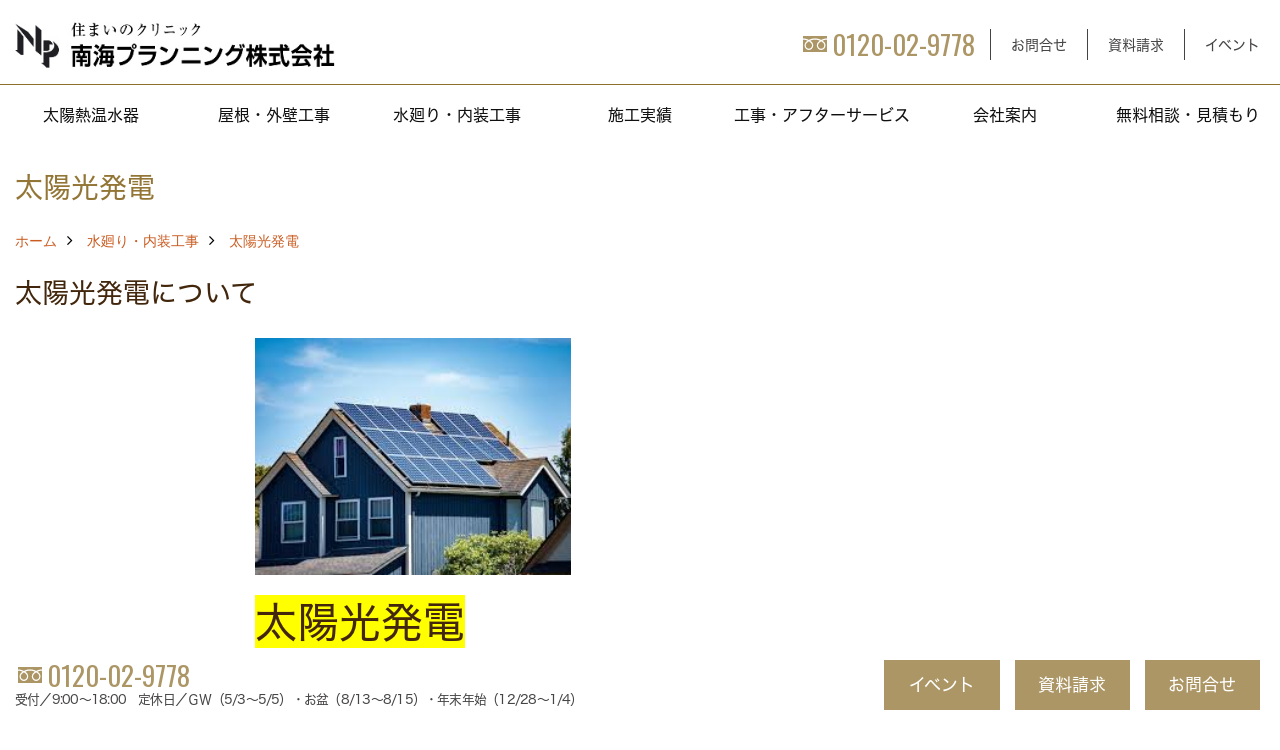

--- FILE ---
content_type: text/html; charset=UTF-8
request_url: https://www.nankai-plan.co.jp/co_navi/fbc3fc552f3d1f6a55d98c8d40572667-166.html
body_size: 9183
content:
<!DOCTYPE html>
<html lang="ja">
<head prefix="og: http://ogp.me/ns# fb: http://ogp.me/ns/fb# article: http://ogp.me/ns/article#">
<meta http-equiv="Content-Type" content="text/html; charset=utf-8">
<base href="https://www.nankai-plan.co.jp/">
<title>太陽光発電について 太陽光発電 近畿・四国・広島・岡山で太陽熱温水器・太陽光発電・イオニアミストPRO・住宅リフォームを行う工務店 南海プランニング公式HP</title>

<meta name="viewport" content="width=device-width,initial-scale=1">
<meta http-equiv="X-UA-Compatible" content="IE=edge">
<meta http-equiv="Expires" content="14400">
<meta name="format-detection" content="telephone=no">
<meta name="keywords" content="太陽光発電について,太陽光発電,堺,太陽熱温水器,太陽光発電,リフォーム,屋根工事,イオニアミストPRO,工務店,南海プランニング">
<meta name="description" content="太陽光発電について 太陽光発電 堺・神戸・高松・松山・広島で太陽熱温水器(ソーラー)・太陽光発電・屋根工事・塗装工事・防水工事・イオニアミストPRO・住宅リフォームを行うなら南海プランニングにおまかせください。屋根工事は屋根葺き替え・屋根塗装工事、外壁は外壁塗装工事を中心にご提案させていただいております。">
<meta name="SKYPE_TOOLBAR" content="SKYPE_TOOLBAR_PARSER_COMPATIBLE">
<meta name="apple-mobile-web-app-title" content="南海プランニング株式会社">
<meta property="og:type" content="article" />
<meta property="og:url" content="https://www.nankai-plan.co.jp/co_navi/fbc3fc552f3d1f6a55d98c8d40572667-166.html" />
<meta property="og:title" content="太陽光発電について 太陽光発電 近畿・四国・広島・岡山で太陽熱温水器・太陽光発電・イオニアミストPRO・住宅リフォームを行う工務店 南海プランニング公式HP" />
<meta property="og:description" content="太陽光発電について 太陽光発電 堺・神戸・高松・松山・広島で太陽熱温水器(ソーラー)・太陽光発電・屋根工事・塗装工事・防水工事・イオニアミストPRO・住宅リフォームを行うなら南海プランニングにおまかせください。屋根工事は屋根葺き替え・屋根塗装工事、外壁は外壁塗装工事を中心にご提案させていただいております。" />
<meta property="og:image" content="https://www.nankai-plan.co.jp/assets/img/amp-default.png" />
<meta property="og:site_name" content="近畿・四国・広島・岡山で太陽熱温水器・住宅リフォームを行う工務店  南海プランニング公式HP" />
<meta property="og:locale" content="ja_JP" />
<meta name="twitter:card" content="summary" />

<link rel="canonical" href="https://www.nankai-plan.co.jp/co_navi/fbc3fc552f3d1f6a55d98c8d40572667-166.html">


<link rel="amphtml" href="https://www.nankai-plan.co.jp/amp/co_navi/fbc3fc552f3d1f6a55d98c8d40572667-166.html">

<link rel="stylesheet" href="assets/css/base.css?v=420200310">
<link rel="stylesheet" href="assets/css/as_co.css?v=420200310">
<link rel="icon" href="https://www.nankai-plan.co.jp/favicon.ico">
<link rel="apple-touch-icon" href="https://www.nankai-plan.co.jp/assets/img/apple-touch-icon.png">
<link rel="manifest" href="assets/firebase/manifest.json">
<link href="//maxcdn.bootstrapcdn.com/font-awesome/4.7.0/css/font-awesome.min.css" rel="stylesheet">
<link href="https://fonts.googleapis.com/css2?family=Oswald&display=swap" rel="stylesheet">

<script src="https://ajax.googleapis.com/ajax/libs/jquery/2.2.4/jquery.min.js"></script>

<script>(function(w,d,s,l,i){w[l]=w[l]||[];w[l].push({'gtm.start':
new Date().getTime(),event:'gtm.js'});var f=d.getElementsByTagName(s)[0],
j=d.createElement(s),dl=l!='dataLayer'?'&l='+l:'';j.async=true;j.src=
'https://www.googletagmanager.com/gtm.js?id='+i+dl;f.parentNode.insertBefore(j,f);
})(window,document,'script','dataLayer','GTM-KK5JXQ3');</script>

</head>

<body id="page83" class="wide">

<noscript><iframe src="https://www.googletagmanager.com/ns.html?id=GTM-KK5JXQ3"
height="0" width="0" style="display:none;visibility:hidden"></iframe></noscript>

<a id="top" name="top"></a>
<header>
<section id="header" class="clearfix">
<h1>太陽光発電について 太陽光発電 近畿・四国・広島・岡山で太陽熱温水器・太陽光発電・イオニアミストPRO・住宅リフォームを行う工務店 南海プランニング公式HP</h1>
<a href="https://www.nankai-plan.co.jp/" id="logo"><img src="./assets/article_image_save/Ley20200528133134.jpg" alt="南海プランニング株式会社"></a>
<div id="headBtns" class="clearfix">
<div class="telInfo">

<div class="fd01 fd bc2 wf3"><span class="tlb">0120-02-9778</span></div>

</div>
<ul class="clearfix">
<li class="btn01"><a class="wf1 bc2" href="toiawase/index.html" id="header_toiawase">お問合せ</a></li>
<li class="btn02"><a class="wf1 bc2" href="siryo/index.html" id="header_siryo">資料請求</a></li>
<li class="btn03"><a class="wf1 bc2" href="co_event.html" id="header_event">イベント</a></li>

</ul>
</div>
<div class="spbtn"><div class="menu-button"><span class="tbn lbg"></span><span class="mbn lbg"></span><span class="bbn lbg"></span></div></div>
</section>
<nav id="navi" class="wbg">
<ul data-breakpoint="1000" class="navi_p bg3">
<li class="sp csb"><a class="wf1 bc wbg solid bda bl" href="toiawase/index.html" id="menu_toiawase">お問合せ</a></li>
<li class="sp csb"><a class="wf1 bc wbg solid bda bl" href="siryo/index.html" id="menu_siryo">資料請求</a></li>
<li class="sp"><div class="snsBox">
<a href="https://www.instagram.com/nankaiplan8787/" target="_blank"><img src="./assets/article_image_save/qCW20200529141043r.jpg" alt="Instagram"></a><a href="https://www.pinterest.jp/muta0085/_created/" target="_blank"><img src="./assets/article_image_save/nLu20190711113649r.png" alt="Pinterest"></a></div>
</li>
<li id="gn1"><a class="wf1 bc" id="menu太陽熱温水器" href="co_navi/11aeb99b44d3b8ef7293b3e78cf597be-108.html">太陽熱温水器</a><ul class="solid bda lbl wbg"><li class="bl"><a class="wf1 bc2 bg2" id="menu太陽熱温水器（ソーラー）のメンテナンス・修理について" href="co_navi/11aeb99b44d3b8ef7293b3e78cf597be-108.html">太陽熱温水器（ソーラー）のメンテナンス・修理について</a></li><li class="bl"><a class="wf1 bc2 bg2" id="menu取り外し・撤去・新規取り付け" href="co_navi/c536c4234e53e8e3c81d7d6ea9703725-109.html">取り外し・撤去・新規取り付け</a></li><li class="bl"><a class="wf1 bc2 bg2" id="menu太陽熱温水器（ソーラー）について" href="co_navi/1e64cca6ee9ac671eefa7b73a0db0dfd-16.html">太陽熱温水器（ソーラー）について</a></li><li class="bl"><span class="touch-button sbg wbc">閉じる</span></li></ul></li><li id="gn2"><a class="wf1 bc" id="menu屋根・外壁工事" href="co_navi/6e833dba54a9cb871b23e4bcb5f1d73c-180.html">屋根・外壁工事</a><ul class="solid bda lbl wbg"><li class="bl"><a class="wf1 bc2 bg2" id="menu屋根リフォーム工事" href="co_navi/6e833dba54a9cb871b23e4bcb5f1d73c-180.html">屋根リフォーム工事</a></li><li class="bl"><a class="wf1 bc2 bg2" id="menu塗装リフォーム工事" href="co_navi/f0775802d2390fd72b5ef40950ea4cec-176.html">塗装リフォーム工事</a></li><li class="bl"><span class="touch-button sbg wbc">閉じる</span></li></ul></li><li id="gn3"><a class="wf1 bc" id="menu水廻り・内装工事" href="co_navi/35607ba360883be2f204f4dafb379cf9-95.html">水廻り・内装工事</a><ul class="solid bda lbl wbg"><li class="bl"><a class="wf1 bc2 bg2" id="menu浴室リフォーム" href="co_navi/35607ba360883be2f204f4dafb379cf9-95.html">浴室リフォーム</a></li><li class="bl"><a class="wf1 bc2 bg2" id="menu内装リフォーム" href="co_navi/57281879203fe115fb676bb93c9028d0-94.html">内装リフォーム</a></li><li class="bl"><a class="wf1 bc2 bg2" id="menuオール電化リフォーム" href="co_navi/741f42d1d9dc6855aaf7253775274c51-98.html">オール電化リフォーム</a></li><li class="bl"><a class="wf1 bc2 bg2" id="menuガス給湯器" href="co_navi/db78a661aa4aa47da78835ef3e0efec6-178.html">ガス給湯器</a></li><li class="bl"><a class="wf1 bc2 bg2" id="menu石油給湯器（ボイラー）" href="co_navi/52fd0d52bc274c091c893e0640bb7792-179.html">石油給湯器（ボイラー）</a></li><li class="bl"><a class="wf1 bc2 bg2" id="menu太陽光発電" href="co_navi/fbc3fc552f3d1f6a55d98c8d40572667-166.html">太陽光発電</a></li><li class="bl"><a class="wf1 bc2 bg2" id="menu太陽光発電点検" href="co_navi/15911251645fad6edec4cfb602bcacd0-168.html">太陽光発電点検</a></li><li class="bl"><a class="wf1 bc2 bg2" id="menuイオニアミストPRO" href="co_navi/a4d39aa1147035b3ad5b1fa9fcce50a8-167.html">イオニアミストPRO</a></li><li class="bl"><a class="wf1 bc2 bg2" id="menuイオニアミストPROのよくあるご質問" href="co_navi/457f80e224a811bf713348aca98001d1-169.html">イオニアミストPROのよくあるご質問</a></li><li class="bl"><span class="touch-button sbg wbc">閉じる</span></li></ul></li><li id="gn4"><a class="wf1 bc" id="menu施工実績" href="co_photo.html">施工実績</a><ul class="solid bda lbl wbg"><li class="bl"><a class="wf1 bc2 bg2" id="menuフォトギャラリー" href="co_photo.html">フォトギャラリー</a></li><li class="bl"><a class="wf1 bc2 bg2" id="menu現場レポート" href="co_seko_voice.html">現場レポート</a></li><li class="bl"><a class="wf1 bc2 bg2" id="menu完工事例" href="https://www.nankai-plan.co.jp/co_kanko_voice.html" target="_blank">完工事例</a></li><li class="bl"><span class="touch-button sbg wbc">閉じる</span></li></ul></li><li id="gn5"><a class="wf1 bc" id="menu工事・アフターサービス" href="co_navi/a987b4b468ce792df1aa5584176573c3-173.html">工事・アフターサービス</a><ul class="solid bda lbl wbg"><li class="bl"><a class="wf1 bc2 bg2" id="menu工事の流れ" href="co_navi/a987b4b468ce792df1aa5584176573c3-173.html">工事の流れ</a></li><li class="bl"><a class="wf1 bc2 bg2" id="menuアフターサービス" href="co_navi/17ca217dae584deb8829118e780d6574-175.html">アフターサービス</a></li><li class="bl"><a class="wf1 bc2 bg2" id="menu対応エリア" href="co_navi/48ca84c406674e0a17106ca55fce0d48-177.html">対応エリア</a></li><li class="bl"><span class="touch-button sbg wbc">閉じる</span></li></ul></li><li id="gn6"><a class="wf1 bc" id="menu会社案内" href="co_navi/0c59f1ec251166c4ebf2247b556f2723-18.html">会社案内</a><ul class="solid bda lbl wbg"><li class="bl"><a class="wf1 bc2 bg2" id="menu会社概要" href="co_navi/0c59f1ec251166c4ebf2247b556f2723-18.html">会社概要</a></li><li class="bl"><a class="wf1 bc2 bg2" id="menuアクセス" href="co_navi/4b45f732f9260715046d8eb0e977f10a-22.html">アクセス</a></li><li class="bl"><a class="wf1 bc2 bg2" id="menu求人情報" href="co_navi/4b0dfd071e13ec66566c6ba5193eb262-113.html">求人情報</a></li><li class="bl"><a class="wf1 bc2 bg2" id="menu協力会社募集" href="co_navi/67ed08b816fa99118f4a3e52417f5fb0-116.html">協力会社募集</a></li><li class="bl"><a class="wf1 bc2 bg2" id="menu社会活動" href="co_navi/196ea370d43f6fe13e44e2e24b691fd4-134.html">社会活動</a></li><li class="bl"><a class="wf1 bc2 bg2" id="menuプライバシーポリシー" href="co_navi/a1d5a3a4b4dc3a8660e92c07165928c3-106.html">プライバシーポリシー</a></li><li class="bl"><span class="touch-button sbg wbc">閉じる</span></li></ul></li><li id="gn7"><a class="wf1 bc" id="menu無料相談・見積もり" href="https://www.nankai-plan.co.jp/toiawase/index.html" target="_blank">無料相談・見積もり</a></li>

<li class="sp"><a class="wf1 bc wbg" href="sitemap.html" id="menu_sitemap">サイトマップ</a></li>
<li class="sp"><div class="menu-button sbg wbc">メニューを閉じる</div></li>
</ul>
</nav>
</header>
<main id="wrapper">
<article>

<section id="contents" class="clf">
<h2 id="naviTitle" class="wf4 cbc">太陽光発電</h2>

<div id="breadCrumbs" class="clearfix">
<ul>
<li><a href="index.html">ホーム</a></li>
<li><a href="co_navi/35607ba360883be2f204f4dafb379cf9-95.html">水廻り・内装工事</a></li>
<li><a href="co_navi/fbc3fc552f3d1f6a55d98c8d40572667-166.html">太陽光発電</a></li></ul>
</div>

<div id="articleTitle"><h3 class="wf1 tbc">太陽光発電について</h3></div><div class="rte_area ws1">
<p><img class="rg_i Q4LuWd" src="https://encrypted-tbn0.gstatic.com/images?q=tbn:ANd9GcTw0pMIPEplzDa4kj6zRWH4yqr3SpZUCMc3Mg&amp;usqp=CAU" alt="東京都、住宅用太陽光発電設備の設置義務化へ。太陽光の導入を加速！｜SOLAR JOURNAL" width="316" height="237" data-ils="4" /></p>
<h2><span style="background-color: #ffff00; font-size: 140%;">太陽光発電</span></h2>
<p><span style="color: #000000;">太陽の光で電気をつくる「太陽光発電システム」。地球環境保護にも一役買っていることは言うまでもありません。こちらでは、太陽光発電の基本的な仕組みや、既に導入されているお客様の声を通じて、特徴やメリットをご紹介いたします。ご家庭に欠かせないクリーンエネルギーを生む太陽光発電の魅力をぜひ、ご理解ください。</span></p>
<h3><span style="color: #ff6600;">太陽光発電について</span></h3>
<p>&nbsp;</p>
<table class="column col2" border="0" width="100%" cellspacing="0" cellpadding="0">
<tbody>
<tr>
<td class="pd20" style="width: 73.2439%;">
<p><span style="color: #000000;">太陽光発電システムは、太陽の光を受ける太陽電池モジュールが発電した直流電力を、家庭内で使用できる交流電源へと変換し、利用するシステム。発電した電力は家庭内の熱源として使用し、余った電力は電力会社に売ることができるため、発電した電気を無駄なく活用できる合理的なシステムといえます。</span></p>
</td>
<td class="pd20" style="width: 24.7561%;">
<p><img src="assets/images/00free/solar_01.jpg" width="186" height="140" /></p>
</td>
</tr>
</tbody>
</table>
<p><span style="color: #000000;">また、太陽光発電の導入については費用の一部を国の補助金制度でまかなうことができます。ただし一定基準を満たした場合のみ適用されますので、詳細は当社まで<span style="color: #000000;"><span style="color: #3366ff;">お問い合わせ<span style="color: #000000;">ください。</span></span></span></span></p>
<p><span style="color: #ff6600; font-size: 140%; background-color: #ffff00;">太陽光発電システムを設置したお客様の声</span></p>
<p><span style="color: #000000;">こちらでは、当社でこれまでに太陽光発電システムの設置を行ったお客様から寄せられた声の一部をご紹介。どなたのお声からも、大変満足していらっしゃる様子がうかがえます。</span></p>
<p><span style="color: #0000ff;">お客様の声</span></p>
<table class="column col2" border="0" width="100%" cellspacing="0" cellpadding="0">
<tbody>
<tr>
<td class="pd20" style="width: 79.5539%;">
<p><span style="color: #000000;">息子、孫へと、次世代へつなぐバトンとして設備投資できたことを、大変うれしく思っております。地球に優しい太陽光発電を、いつまでも受け継いでいってほしいと思います。</span></p>
</td>
<td class="pd20" style="width: 19.4461%;">
<p><img src="assets/images/00free/voice_01.jpg" width="132" height="88" /></p>
</td>
</tr>
</tbody>
</table>
<p><span style="color: #0000ff;">お客様の声</span></p>
<table class="column col2" border="0" width="100%" cellspacing="0" cellpadding="0">
<tbody>
<tr>
<td class="pd20" style="width: 81.1426%;">
<p><span style="color: #000000;">当初は設置スペースの問題を心配しましたが、それも難なくクリア。発電効率がよい太陽光発電システムを取り付けることができ、今では「光熱費０円生活」を実現中！</span></p>
</td>
<td class="pd20" style="width: 17.8574%;">
<p><img src="assets/images/00free/voice_02.jpg" width="132" height="88" /></p>
</td>
</tr>
</tbody>
</table>
<p><span style="color: #0000ff;">お客様の声</span></p>
<table class="column col2" border="0" width="100%" cellspacing="0" cellpadding="0">
<tbody>
<tr>
<td class="pd20" style="width: 81.6722%;">
<p><span style="color: #000000;">設置していただいた場所・方角にも恵まれていたのでしょう。最初にお伺いしていた以上の発電効力を発揮してくれています。本当に大満足です。</span></p>
</td>
<td class="pd20" style="width: 17.3278%;">
<p><img src="assets/images/00free/voice_03.jpg" width="132" height="88" /></p>
</td>
</tr>
</tbody>
</table>
<p>&nbsp;<span style="color: #0000ff;">お客様の声</span></p>
<table class="column col2" border="0" width="100%" cellspacing="0" cellpadding="0">
<tbody>
<tr>
<td class="pd20" style="width: 83.8787%;">
<p><span style="color: #000000;">自宅の屋根で発電できるなんて、考えたこともなかったのですが、設置してみて驚きです。こんないうまくいくなんて！今では、屋根は大切な資源スペースです。</span></p>
</td>
<td class="pd20" style="width: 15.1213%;">
<p><img src="assets/images/00free/voice_04.jpg" width="132" height="88" /></p>
</td>
</tr>
</tbody>
</table>
<h4>&nbsp;<span style="color: #ff6600;">商品紹介　太陽光発電</span></h4>
<p><span style="color: #000000;">太陽光発電システムに必要な各商品をご紹介いたします。</span></p>
<p><span style="color: #000000;">詳細についてご不明な点がありましたら、お気軽にお問い合わせください。</span></p>
<h5><strong><span style="color: #000000;">太陽電池モジュール</span></strong></h5>
<table class="column col2" border="0" width="100%" cellspacing="0" cellpadding="0">
<tbody>
<tr>
<td class="pd20" style="width: 83.8463%;">
<p><span style="color: #000000;">&bull;品番：ＣＳ-205ＮＨ1</span></p>
<p><span style="color: #000000;">&bull;価格：メーカー希望小売価格</span></p>
<p><span style="color: #000000;">&bull;セル交換効率：１８．２％</span></p>
<p><span style="color: #000000;">&bull;モジュール変換効率：１６．１％</span></p>
<p><span style="color: #000000;">&bull;公称最大出力：２０５Ｗ</span></p>
<p><span style="color: #000000;">ＨＩＴ太陽電池ならではの高い発電性能を発揮します。さらなる高効率技術の導入と、優れた温度特性により一年中高い発電量を実現。また鉛を含まない「すず系のはんだ」を使用することにより地球環境保全にも配慮しています。</span></p>
</td>
<td class="pd20" style="width: 15.1537%;">
<p><img src="assets/images/00free/solar_02.jpg" width="140" height="176" /></p>
</td>
</tr>
</tbody>
</table>
<p>&nbsp;</p>
<h6><span style="font-size: 140%; background-color: #ffff00;"><strong><span style="color: #000000;">パワーコンディショナ</span></strong></span></h6>
<table class="column col2" border="0" width="100%" cellspacing="0" cellpadding="0">
<tbody>
<tr>
<td class="pd20" style="width: 80.9064%;">
<p><span style="color: #000000;">&nbsp;&bull;品番：ＳＳＩ-ＴＬ４０Ａ２ＣＳ</span></p>
<p><span style="color: #000000;">&bull;価格：本体標準価格</span></p>
<p><span style="color: #000000;">&bull;電力発電効率：定格９４．５％</span></p>
<p><span style="color: #000000;"><span style="color: #000000;">家庭内で利用できるように、直流電力を交流電力に効率よく変換します。</span></span></p>
</td>
<td class="pd20" style="width: 18.0936%;">
<p><img src="assets/images/00free/solar_03.jpg" width="150" height="83" /></p>
</td>
</tr>
</tbody>
</table>
<p>&nbsp;</p>
<h6><span style="font-size: 140%; background-color: #ffff00;"><strong><span style="color: #000000;">環境モニター付表示器</span></strong></span></h6>
<table class="column col2" border="0" width="100%" cellspacing="0" cellpadding="0">
<tbody>
<tr>
<td class="pd20" style="width: 83.6735%;">
<p><span style="color: #000000;">&bull;品番：ＳＴＫ-ＲＣＳ-ＷＰＣＭ4ＣＳ　</span></p>
<p><span style="color: #000000;">&bull;運転状態（連系/自立）、発電電力表示</span></p>
<p><span style="color: #000000;">&bull;積算電力・本日の発電電力表示</span></p>
<p><span style="color: #000000;">&bull;月別積算電力量表示（過去２４ヵ月）</span></p>
<p><span style="color: #000000;">&bull;環境貢献度モニター表示　（灯油量/ＣＯ2換算量）</span></p>
<p><span style="color: #000000;">ＥＬバックライトで、夜間でも発電量などが確認できます。</span></p>
</td>
<td class="pd20" style="width: 14.3265%;">
<p><img src="assets/images/00free/solar_04.jpg" width="190" height="110" /></p>
</td>
</tr>
</tbody>
</table>
<p>&nbsp;</p>
<h6><span style="color: #000000; font-size: 140%; background-color: #ffff00;"><strong>接続箱</strong></span></h6>
<table class="column col2" border="0" width="100%" cellspacing="0" cellpadding="0">
<tbody>
<tr>
<td class="pd20" style="width: 84.4101%;">
<p><span style="color: #000000;">&bull;品番：ＰＶＣ-ＳＮＫ６２</span></p>
<p><span style="color: #000000;">&bull;価格：メーカー希望小売価格</span></p>
<p><span style="color: #000000;">太陽電池モジュールで発生した直流電力を集め、パワーコンディショナに供給します。</span></p>
</td>
<td class="pd20" style="width: 14.5899%;">
<p><img src="assets/images/00free/solar_05.jpg" width="140" height="120" /></p>
</td>
</tr>
</tbody>
</table>
<p><span style="font-size: 140%; background-color: #ffff00;"><strong><span style="color: #000000;">ケーブル</span></strong></span></p>
<p><span style="color: #000000;">&bull;品番：ＰＶＣ-ＣＮ２０</span></p>
<p><span style="color: #000000;">&bull;価格：メーカー希望小売価格</span></p>
<h6><span style="font-size: 140%; color: #ff0000; background-color: #ffffff;">＜お見積り・現地調査無料で行っております＞</span></h6>
<p>　</p>
<p><span style="background-color: #ffff00; font-size: 140%;">※　太陽光発電設置時の</span><span style="background-color: #ffff00; font-size: 140%;">予想発電量や節約電気料金のシュミレーションも</span></p>
<p><span style="background-color: #ffff00; font-size: 140%;">　行っておりますので</span><span style="font-size: 22.4px; background-color: #ffff00;">お気軽にお問い合わせください。</span></p>
<p><span style="font-size: 140%;"><a href="toiawase/index.html"><span style="background-color: #ffff00;"><span style="background-color: #ffffff;">　　　　　　　　　　　　</span><span style="background-color: #808000; color: #ffffff;">＞お問い合わせはこちら</span></span></a></span></p>

</div>
<nav class="sns">
<ul>
<li class="facebook"><a href="https://www.facebook.com/share.php?u=https://www.nankai-plan.co.jp/co_navi/fbc3fc552f3d1f6a55d98c8d40572667-166.html" onclick="window.open(this.href,'facebookwindow','width=550,height=450,personalbar=0,toolbar=0,scrollbars=1,resizable=1');return false;"><img src="assets/img/share/icon_fb.png" alt="Facebook - いいね" /></a></li>
<li class="twitter"><a href="https://twitter.com/share?text=&url=https://www.nankai-plan.co.jp/co_navi/fbc3fc552f3d1f6a55d98c8d40572667-166.html" onClick="window.open(encodeURI(decodeURI(this.href)), 'tweetwindow', 'width=650, height=470, personalbar=0, toolbar=0, scrollbars=1, sizable=1'); return false;" rel="nofollow"><img src="assets/img/share/icon_tw.png" alt="Twitter - ツイート"></a></li>
<li class="line"><a href="https://line.me/R/msg/text/?南海プランニング株式会社  https://www.nankai-plan.co.jp/co_navi/fbc3fc552f3d1f6a55d98c8d40572667-166.html"><img src="assets/img/share/icon_ln.png" alt="LINEで送る" /></a></li>
<li class="hatena"><a href="https://b.hatena.ne.jp/entry/https://www.nankai-plan.co.jp/co_navi/fbc3fc552f3d1f6a55d98c8d40572667-166.html" class="hatena-bookmark-button" data-hatena-bookmark-title="南海プランニング株式会社 " data-hatena-bookmark-layout="simple" data-hatena-bookmark-lang="ja" title="このエントリーをはてなブックマークに追加"><img src="assets/img/share/icon_hb.png" alt="この記事をはてなブックマークに追加" style="border: none;" /></a></li>
</ul>
</nav><aside id="bottomMenu" class="smt2 disp"><h4 class="wf1 bc bdb solid lbl">水廻り・内装工事</h4><nav><ul class="flx wrap"><li><a class="wf1" href="co_navi/35607ba360883be2f204f4dafb379cf9-95.html">浴室リフォーム</a></li><li><a class="wf1" href="co_navi/57281879203fe115fb676bb93c9028d0-94.html">内装リフォーム (2)</a></li><li><a class="wf1" href="co_navi/741f42d1d9dc6855aaf7253775274c51-98.html">オール電化リフォーム</a></li><li><a class="wf1" href="co_navi/db78a661aa4aa47da78835ef3e0efec6-178.html">ガス給湯器</a></li><li><a class="wf1" href="co_navi/52fd0d52bc274c091c893e0640bb7792-179.html">石油給湯器（ボイラー）</a></li><li class="hover"><a class="wf1" href="co_navi/fbc3fc552f3d1f6a55d98c8d40572667-166.html">太陽光発電</a></li><li><a class="wf1" href="co_navi/15911251645fad6edec4cfb602bcacd0-168.html">太陽光発電点検</a></li><li><a class="wf1" href="co_navi/a4d39aa1147035b3ad5b1fa9fcce50a8-167.html">イオニアミストPRO</a></li><li><a class="wf1" href="co_navi/457f80e224a811bf713348aca98001d1-169.html">イオニアミストPROのよくあるご質問</a></li></ul></nav></aside>


</section>
</article>
</main>
<footer class="wbg">
<section id="footerMenu" class="flx wrap">
<div class="fmenu">
<h5 class="wf1"><label for="menu1" class="pt">太陽熱温水器</label></h5>
<input type="checkbox" id="menu1" class="accordion" />
<ul id="links1">
<li><a href="co_navi/11aeb99b44d3b8ef7293b3e78cf597be-108.html" class="pt">太陽熱温水器（ソーラー）のメンテナンス・修理について</a></li><li><a href="co_navi/c536c4234e53e8e3c81d7d6ea9703725-109.html" class="pt">取り外し・撤去・新規取り付け</a></li><li><a href="co_navi/1e64cca6ee9ac671eefa7b73a0db0dfd-16.html" class="pt">太陽熱温水器（ソーラー）について</a></li></ul>
</div>
<div class="fmenu">
<h5 class="wf1"><label for="menu2" class="pt">屋根・外壁工事</label></h5>
<input type="checkbox" id="menu2" class="accordion" />
<ul id="links2">
<li><a href="co_navi/6e833dba54a9cb871b23e4bcb5f1d73c-180.html" class="pt">屋根リフォーム工事</a></li><li><a href="co_navi/f0775802d2390fd72b5ef40950ea4cec-176.html" class="pt">塗装リフォーム工事</a></li></ul>
</div>
<div class="fmenu">
<h5 class="wf1"><label for="menu3" class="pt">水廻り・内装工事</label></h5>
<input type="checkbox" id="menu3" class="accordion" />
<ul id="links3">
<li><a href="co_navi/35607ba360883be2f204f4dafb379cf9-95.html" class="pt">浴室リフォーム</a></li><li><a href="co_navi/57281879203fe115fb676bb93c9028d0-94.html" class="pt">内装リフォーム (2)</a></li><li><a href="co_navi/741f42d1d9dc6855aaf7253775274c51-98.html" class="pt">オール電化リフォーム</a></li><li><a href="co_navi/db78a661aa4aa47da78835ef3e0efec6-178.html" class="pt">ガス給湯器</a></li><li><a href="co_navi/52fd0d52bc274c091c893e0640bb7792-179.html" class="pt">石油給湯器（ボイラー）</a></li><li><a href="co_navi/fbc3fc552f3d1f6a55d98c8d40572667-166.html" class="pt">太陽光発電</a></li><li><a href="co_navi/15911251645fad6edec4cfb602bcacd0-168.html" class="pt">太陽光発電点検</a></li><li><a href="co_navi/a4d39aa1147035b3ad5b1fa9fcce50a8-167.html" class="pt">イオニアミストPRO</a></li><li><a href="co_navi/457f80e224a811bf713348aca98001d1-169.html" class="pt">イオニアミストPROのよくあるご質問</a></li></ul>
</div>
<div class="fmenu">
<h5 class="wf1"><label for="menu4" class="pt">施工実績</label></h5>
<input type="checkbox" id="menu4" class="accordion" />
<ul id="links4">
<li><a href="co_photo.html" class="pt">フォトギャラリー</a></li><li><a href="co_seko_voice.html" class="pt">現場レポート</a></li><li><a href="https://www.nankai-plan.co.jp/co_kanko_voice.html" target="_blank" class="pt">完工事例</a></li></ul>
</div>
<div class="fmenu">
<h5 class="wf1"><label for="menu5" class="pt">工事・アフターサービス</label></h5>
<input type="checkbox" id="menu5" class="accordion" />
<ul id="links5">
<li><a href="co_navi/a987b4b468ce792df1aa5584176573c3-173.html" class="pt">工事の流れ</a></li><li><a href="co_navi/17ca217dae584deb8829118e780d6574-175.html" class="pt">アフターサービス</a></li><li><a href="co_navi/48ca84c406674e0a17106ca55fce0d48-177.html" class="pt">対応エリア</a></li></ul>
</div>
<div class="fmenu">
<h5 class="wf1"><label for="menu6" class="pt">会社案内</label></h5>
<input type="checkbox" id="menu6" class="accordion" />
<ul id="links6">
<li><a href="co_navi/0c59f1ec251166c4ebf2247b556f2723-18.html" class="pt">会社概要</a></li><li><a href="co_navi/4b45f732f9260715046d8eb0e977f10a-22.html" class="pt">アクセス</a></li><li><a href="co_navi/4b0dfd071e13ec66566c6ba5193eb262-113.html" class="pt">求人情報</a></li><li><a href="co_navi/67ed08b816fa99118f4a3e52417f5fb0-116.html" class="pt">協力会社募集</a></li><li><a href="co_navi/196ea370d43f6fe13e44e2e24b691fd4-134.html" class="pt">社会活動</a></li><li><a href="co_navi/a1d5a3a4b4dc3a8660e92c07165928c3-106.html" class="pt">プライバシーポリシー</a></li></ul>
</div>
<div class="fmenu">
<h5 class="wf1"><label for="menu7" class="pt">無料相談・見積もり</label></h5>
<input type="checkbox" id="menu7" class="accordion" />
<ul id="links7">
<li><a href="https://www.nankai-plan.co.jp/toiawase/index.html" target="_blank" class="pt">無料相談・見積もり</a></li></ul>
</div>

</section>

<section id="companyInfo" class="inner">
<aside class="snsBox">
<ul class="flx">
<li><a href="https://www.instagram.com/nankaiplan8787/" target="_blank">
<img src="./assets/article_image_save/qCW20200529141043r.jpg" alt="Instagram">
</a>
</li>
<li><a href="https://www.pinterest.jp/muta0085/_created/" target="_blank">
<img src="./assets/article_image_save/nLu20190711113649r.png" alt="Pinterest">
</a>
</li>
</ul>
</aside>


<p>
南海プランニング株式会社<br>
〒590-0974　<br class="sp">
大阪府堺市堺区大浜北町2-1-27　<br class="tb">
TEL：<a href="tel:0120-02-9778" id="footer_freedial1">0120-02-9778</a> / <a href="tel:072-229-9778" id="footer_tel1">072-229-9778</a>　<br class="sp">
FAX：072-224-4129　<br>
＜営業時間＞9:00～18:00　<br class="sp">
＜定休日＞ＧＷ（5/3～5/5）・お盆（8/13～8/15）・年末年始（12/28～1/4）
</p>






<div class="otherLink"><a href="sitemap.html" id="footer_sitemap" class="arrow">サイトマップ</a></div>

</section>
<section id="copyBox" class="sbg wbc"><div class="inner">Copyright (c) 南海プランニング株式会社. All Rights Reserved.<br><span class="separator"> | </span>Produced by <a class="wbc" href="https://www.goddess-c.com/" target="_blank">ゴデスクリエイト</a></div></section>
<section id="footer_link" class="wbg">
<div class="inner clf">
<div class="telInfo">
<div class="fd01 fd tlb wf3"><span>0120-02-9778</span></div>
<div class="fd02 bc2 wf1">受付／9:00～18:00　定休日／ＧＷ（5/3～5/5）・お盆（8/13～8/15）・年末年始（12/28～1/4）</div>
</div>
<ul>

<li id="f_event"><a class="wf1 wbc bg" href="co_event.html" id="footer_event">イベント</a></li>
<li id="f_siryo"><a class="wf1 wbc bg" href="siryo/index.html" id="footer_siryo">資料請求</a></li>
<li id="f_toiawase" class="spv"><a class="wf1 wbc bg" href="toiawase/index.html" id="footer_toiawase">お問合せ</a></li>
<li id="f_tel"><a class="wf1 wbc bg" href="tel:0120-02-9778" id="footer_tel_button">電話</a></li>
</ul>
</div>
</section>

</footer>
<div id="pageTop"><a href="#top" id="page_top">ページトップへ</a></div>
<script src="assets/js/jquery.flexnav.js"></script>
<script src="assets/js/jquery.smoothScroll.js"></script>
<script src="assets/js/lightbox-2.6.min.js"></script>
<script src="assets/js/pager.js"></script>
<script>
jQuery(document).ready(function($){$(".navi_p").flexNav({'animationSpeed':0});});
$(function(){
var topBtn=$('#pageTop');
topBtn.hide();
$(window).scroll(function(){if($(this).scrollTop()> 100){topBtn.fadeIn();}else{topBtn.fadeOut();};});
topBtn.click(function(){$('body,html').animate({scrollTop: 0},1000);return false;});
var obj=$('#iframe');
obj.on('load',function(){var off=$('body').offset();$('body,html').animate({scrollTop: off.top,scrollLeft: off.left},0);});
});
</script>

<script type="text/javascript" src="https://www.gstatic.com/firebasejs/5.3.1/firebase-app.js"></script>
<script type="text/javascript" src="https://www.gstatic.com/firebasejs/5.3.1/firebase-messaging.js"></script>
<script type="text/javascript" src="assets/firebase/init.js"></script>
<script type="text/javascript" src="assets/firebase/app.js"></script>

<script type="text/javascript" src="//webfont.fontplus.jp/accessor/script/fontplus.js?BgLtZoOyUF4%3D&box=q382s8mbWW0%3D&aa=1&ab=2" charset="utf-8"></script>
<script async src="//www.instagram.com/embed.js"></script>

<div id="fb-root"></div>
<script>(function(d, s, id) {
var js, fjs = d.getElementsByTagName(s)[0];
if (d.getElementById(id)) return;
js = d.createElement(s); js.id = id;
js.src = "//connect.facebook.net/ja_JP/sdk.js#xfbml=1&version=v2.0";
fjs.parentNode.insertBefore(js, fjs);
}(document, 'script', 'facebook-jssdk'));</script>
<script>window.twttr=(function(d,s,id){var js,fjs=d.getElementsByTagName(s)[0],t=window.twttr||{};if(d.getElementById(id))return;js=d.createElement(s);js.id=id;js.src="https://platform.twitter.com/widgets.js";fjs.parentNode.insertBefore(js,fjs);t._e=[];t.ready=function(f){t._e.push(f);};return t;}(document,"script","twitter-wjs"));</script>
<script type="text/javascript" src="https://b.st-hatena.com/js/bookmark_button.js" charset="utf-8" async="async">{lang: "ja"}</script>
</body>
</html>

--- FILE ---
content_type: text/css
request_url: https://www.nankai-plan.co.jp/assets/css/base.css?v=420200310
body_size: 5389
content:
@charset "utf-8";
/* Reset */
html,body,div,span,applet,object,iframe,h1,h2,h3,h4,h5,h6,p,blockquote,pre,a,abbr,acronym,big,cite,code,del,dfn,img,ins,kbd,q,samp,small,sub,sup,tt,var,center,dl,dt,dd,ol,ul,li,b,i,s,strike,address,form,label{margin:0;padding:0;border:0;font-size:100%;font:inherit;vertical-align:baseline;min-height:0;max-height:999999px;}strong,em,u{margin:0;padding:0;border:0;font-size:100%;vertical-align:baseline;}table,caption,tbody,tfoot,thead,tr,th,td{font-size:100%;font:inherit;}table,caption,tbody,tfoot,thead{vertical-align:top;}body{background:#ffffff;font-size:16px;font-family:'Lucida Grande',Helvetica,'Hiragino Kaku Gothic ProN', Meiryo, sans-serif;line-height:1.5;-webkit-text-size-adjust:100%;}h1,h2,h3,h4,h5,h6,ul,ol,li,dl,dt,dd,p{padding:0;margin:0;font-weight:normal;font-size:1em;}ul{list-style-type:none;}li img{vertical-align:middle;}p{padding-bottom:1.2em;}textarea,table{font-size:1.0em;}img,a{border:0;outline:none;}a{text-decoration:none;}address{font-style:normal;display:inline;}
/* Base */
element or parent element{width:100%;height:auto;min-height:1px;max-height:999999px;}
@media all and (min-width:600px){a[href^="tel:"]{pointer-events:none;color:inherit;}}
@meida all and (min-width:1000px){a{opacity:1;transition:0.3s ease-in-out;}}
.clear{clear:both;}
.clearfix:after,.clf:after{content:"";clear:both;display:block;}
body > img{display:none;}
h1{display:none;}
hr.separator{width:100%;height:1px;padding:0;margin:0;background:#808080;border:none;}
.disp,.blk{display:block;}
.ibk{display:inline-block;}
.inl{display:inline;}
.dn{display:none;}
.flx{display:flex;display:-webkit-flex;}
.wrap{flex-wrap:wrap;-webkit-flex-wrap;}
.jca{justify-content:space-around;-webkit-justify-content:space-around;}
.jcb{justify-content:space-between;-webkit-justify-content:space-between;}
.jcc{justify-content:center;-webkit-justify-content:center;}
.tac{text-align:center;}
.tar{text-align:right;}
.tal{text-align:left;}
.cb{clear:both;}
.solid,.sld{border-style:solid;}
.dotted,.dot{border-style:dotted;}
.dashed,.dsh{border-style:dashed;}
.bda{border-width:1px 1px 1px 1px;}
.bdl{border-width:0px 0px 0px 1px;}
.bdr{border-width:0px 1px 0px 0px;}
.bdt{border-width:1px 0px 0px 0px;}
.bdb{border-width:0px 0px 1px 0px;}
.pd0{padding:0;}
.pd10{padding:10px;}
.pd20{padding:20px;}
.cent{margin:0 15px;}
@media all and (min-width:1000px){.cent{max-width:1000px;margin:0 auto;}}
.lbtn a:before,
.pt:before,
.pt2:before,a.txtLink:before,
.txtLink a:before,a.linkBtn:before,
.linkBtn a:before,a.arrow:before{content:"\f105";display:inline;padding-right:5px;font-size:16px;font-family:FontAwesome;vertical-align:baseline;line-height:16px;}
.pt3:before{content:"\f107";display:inline;padding-right:5px;font-size:16px;font-family:FontAwesome;vertical-align:baseline;line-height:16px;}
a.linkBtn,
.linkBtn a{display:inline-block;margin:0 5px 10px 0;padding:8px 15px;}
a.linkBtn:hover,
.linkBtn a:hover{opacity:.8;}


/* Web Fonts */
.rte_area h2,
.rte_area h3,
.rte_area h5,
.rte_area h6,
.wf1,
.wf4{font-family:"FP-ヒラギノ角ゴ StdN W4";}
.rte_area h4,
.wf2{font-family:"FOT-マティス Pro M";}

.wf3{font-family:'Oswald', serif;}


/* Color Setting */
body,.abc,
#side_menu li a,
#bottomMenu li a{color:#000;}
.abg{background-color:#000;}
.abl{border-color:#000;}

/* リンク */
a,
#bottomMenu.smt4 li.hover a,
#bottomMenu.smt4 li a:hover,
#side_menu.smt4 li.hover a,
#side_menu.smt4 li a:hover,
.more a:before,
.lbc{color:#ca5b20;}

.pager ul li.first a:before,
.pager ul li.last a:before,
#bottomMenu.smt3 li.hover a,
#bottomMenu.smt3 li a:hover,
#side_menu.smt3 li.hover a,
#side_menu.smt3 li a:hover,
.rte_area ul li:before,
h3.cCat:before,
h3.sTitle:before,
.ibg,
.lbg{background-color:#ca5b20;}

.pager ul li.prev a:before,
.pager ul li.first a:after,
.pager ul li.next a:before,
.pager ul li.last a:after,
#head .hmenu a:hover,
#head .hmenu li.on a,
.lbl{border-color:#ca5b20;}


/* タイトル */
.rte_area h2,
.rte_area h3,
.catTopList form:before,
#bottomMenu.smt2 li.hover a,
#bottomMenu.smt2 li a:hover,
#side_menu.smt2 li.hover a,
#side_menu.smt2 li a:hover,
.hmenu a:hover,
.hmenu li.on a,
.fmenu a:hover,
.fmenu li.on a,
.tbc{color:#42270d;}

#bottomMenu.smt1 li.hover a,
#bottomMenu.smt1 li a:hover,
#side_menu.smt1 li.hover a,
#side_menu.smt1 li a:hover,
.tbg{background-color:#42270d;}
.tbl{border-color:#42270d;}

/* コンテンツタイトル色 */
.cbc{color:#937636;}
.cbg{background-color:#937636;}

/* 基本文字色1 */
.rte_area h4,
.bc{color:#101010;}
.bbl{border-color:#101010;}

/* 基本文字色2 */
.bc2{color:#464444;}
.bbl2{border-color:#464444;}
/* 電話 */
.tlb{color:#ac9665;}

/* ベース1 */
.bbc{color:#ac9665;}

.rte_area hr,
a.linkBtn,
.linkBtn a,
.fmenu a:after,
.recommands h3:before,
.subBox h5:before,
.bg{background-color:#ac9665;}
.bl{border-color:#ac9665;}

/* ベース2 */
.bg2{background-color:#f5f5f4;}
.bl2{border-color:#f5f5f4;}

/* ベース3 */
.bg3{background-color:#eaeae1;}
.bl3{border-color:#eaeae1;}

/* ベース4 */
#bottomMenu.smt2 li.hover a,
#bottomMenu.smt2 li a:hover,
#bottomMenu.smt4 li.hover a,
#bottomMenu.smt4 li a:hover,
#side_menu.smt2 li.hover a,
#side_menu.smt2 li a:hover,
#side_menu.smt4 li.hover a,
#side_menu.smt4 li a:hover,
.rte_area h3,
.bg4{background-color:#e7e7e4;}

/* ベース5 */
.bg5,
.rte_area blockquote,
.rte_area .frame,
.qbg{background-color:#f3f3f3;}

/* ベース6 */
.bg6{background-color:#f7f7f7;}


/* サブ1 */
.rte_area h6,
.sbc{color:#747267;}
.sbg{background-color:#747267;}
.sbl{border-color:#747267;}

/* サブ2 */
.sbg2{background-color:#e9e9e9;}
.sbl2{border-color:#e9e9e9;}

/* 見出5 */
.rte_area h5,
.hbc{color:#ca5b20;}

/* 固定 */
#bottomMenu.smt1 li.hover a,
#bottomMenu.smt1 li a:hover,
#bottomMenu.smt3 li.hover a,
#bottomMenu.smt3 li a:hover,
#side_menu.smt1 li.hover a,
#side_menu.smt1 li a:hover,
#side_menu.smt3 li.hover a,
#side_menu.smt3 li a:hover,
a.linkBtn,
.linkBtn a,
.wbc{color:#ffffff;}
.wbg{background-color:#ffffff;}

.dbg{background-color:#f0f1f1;}


/* Header */
#logo{display:block;width:240px;}
#logo img{display:block;width:100%;height:auto;}
@media screen and (min-width:1000px){#logo{width:320px;}}


body > header{position:relative;z-index:100;}
#header{min-width:300px;padding:10px ;}
#headBtns{display:none;}
.spbtn{position:fixed;top:0;right:0;z-index:2000;display:block;width:60px;height:60px;}
.spbtn .menu-button{position:absolute;top:0;right:0;bottom:0;left:0;width:100%;height:100%;cursor:pointer;background:rgba(255,255,255,0.9);}
.spbtn .menu-button span{position:absolute;left:15px;right:15px;display:block;height:4px;transition:all 0.1s ease-in-out;}
.spbtn .menu-button span.tbn{top:30%;}
.spbtn .menu-button span.mbn{top:50%;}
.spbtn .menu-button span.bbn{top:70%;}
.spbtn .menu-button.active{background:none;}
.spbtn .menu-button.active span{height:2px;background:#000;}
.spbtn .menu-button.active span.tbn{top:50%;transform:rotate(45deg);}
.spbtn .menu-button.active span.mbn{display:none;}
.spbtn .menu-button.active span.bbn{top:50%;transform:rotate(-45deg);}
.spbtn .menu-button .touch-button{display:none!important;}

@media screen and (min-width:1000px){
#header{position:relative;padding:10px 0 10px 15px;margin:0 auto;}
#headBtns{position:absolute;right:0;bottom:20px;float:right;display:flex;display:-webkit-flex;}
#logo:hover,
#headBtns a:hover{opacity:0.7;}
#headBtns .telInfo{float:left;display:block;margin:0 15px 0 0;}
#headBtns .telInfo .fd01 span{position:relative;display:block;padding-left:32px;margin-bottom:5px;font-size:1.6875em;line-height:30px;}
#headBtns .telInfo .fd01 span:before{content:"";display:block;position:absolute;top:0;left:0;width:30px;height:30px;background-repeat:no-repeat;}
#headBtns .telInfo .fd span:before{background-image:url(../img/free.svg);}
#headBtns .telInfo .tel span:before{background-image:url(../img/tel.svg);}
#headBtns ul{display:block;}
#headBtns li{float:left;border-left:solid 1px #444;}
#headBtns li a{display:block;padding:5px 20px;font-size:0.875em;}
.spbtn{display:none;}
}


/* Navigation */
#navi{width:100%;}
.navi_p{width:100%;transition:none;-webkit-transform-style:preserve-3d;}
@media all and (min-width:1000px){
#navi{border-style:solid;border-width:1px 0 0 0;}
.navi_p{position:relative;max-width:1280px;margin:0 auto;display:flex!important;display:-webkit-flex!important;background-color:transparent;}
.navi_p > li{position:relative;display:table;}
.navi_p > li > a{position:relative;z-index:50;display:table-cell;width:100%;height:40px;padding:10px 0 9px;border-style:solid;border-width:0 0 3px 0;text-align:center;vertical-align:middle;line-height:20px;}
.navi_p > li.item-with-ul:hover > a:after{content:"";position:absolute;top:100%;left:50%;width:0;height:0;margin:0 0 0 -9px;border:9px solid transparent;}
.navi_p ul{position:absolute;top:70px;z-index:1000;display:none;width:250px;padding:2px;}
.navi_p ul:after{content:"";position:absolute;top:-9px;left:0;right:0;width:100%;height:10px;}
.navi_p ul li:not(:first-child){border-top:dotted 1px #a5a6a6;}
.navi_p ul li:last-child{display:none;}
.navi_p ul li a{display:block;padding:8px 10px;font-size:0.9375em;}
#navi .sp,
.navi_p .touch-button{display:none;}
}

@media screen and (max-width:999px){
.navi_p{position:fixed;top:0;right:0;bottom:0;left:0;z-index:1000;display:none;overflow:hidden;padding:70px 15px;font-size:0.875em;transition:all .5s ease-in-out;box-sizing:border-box;}
.navi_p br{display:none;}
.navi_p.flexnav-show{overflow:auto;box-sizing:border-box;height:100vh;}
.navi_p > li{position:relative;width:100%;padding-bottom:2px;}
.navi_p > li.csb{margin-bottom:5px;}
.navi_p li a{display:block;padding:10px;background-color:#fff;text-decoration:none;}
.navi_p > li > ul{display:none;position:relative;overflow:hidden;top:0px;left:-15px;z-index:10002;width:calc(100% + 30px);width:-webkit-calc(100% + 30px);height:100%;padding-top:20000px;padding-bottom:20000px;padding-left:15px;padding-right:15px;margin-top:-20000px;margin-bottom:-20000px;background:rgba(0,0,0,0.7);box-sizing:border-box;}
.navi_p > li > ul > li{position:relative;overflow:hidden;border-style:solid;border-width:2px 2px 0 2px;}
.navi_p > li > ul > li:last-child{border-width:2px;}
.navi_p li .menu-button{padding:10px 12px;background-image:url(../img/close.svg);background-repeat:no-repeat;background-position:right center;background-size:34px 24px;}
.navi_p .touch-button{position:absolute;top:0;right:0;bottom:0;left:0;display:block;background:url(../img/open.svg) no-repeat right center;background-size:34px 24px;}
.navi_p ul .touch-button{position:relative;padding:10px;background-image:url(../img/close.svg);}
.navi_p .touch-button.active{display:none;}
#navi .sp{display:block;}
.navi_p li .snsBox{display:flex;display:-webkit-flex;flex-wrap:wrap;justify-content:center;padding:10px 0 20px;}
.navi_p li .snsBox a{width:30px;height:30px;padding:0;margin:0 10px 10px;background:transparent;}
.navi_p li .snsBox img{display:block;width:100%;height:auto;}

}

@media all and (min-width:1000px){
/* ヘッダメニューとナビの境界線の色 */
#navi{border-color:#8e702d;}
/* ナビの数変更の場合、7を全て書き換え */
.navi_p > li{width:calc(100% / 7);width:-webkit-calc(100% / 7);}
.navi_p :not(#gn7) ul{left:0;}
.navi_p #gn7 ul{right:0;}
/* ナビ下ラインの色 */
.navi_p > li > a{border-color:transparent;}
/* ナビ下ラインの色：hover */
.navi_p > li:hover > a{border-color:#ca5b20;}
/* ▼部の色 */
.navi_p li.item-with-ul:hover > a:after{border-top-color:#ca5b20;}
/* サブナビ：hover */
.navi_p ul li a:hover{color:#ffffff;background:#ca5b20;}
}



/* Main Contents */
.normal #contents{max-width:1280px;margin:0 auto;}
#wrapper{position:relative;}
#mainCont{width:100%;margin:0 auto 40px;}
@media all and (min-width:1000px){
#mainCont{float:right;width:clac(100% - 280px);width:-webkit-calc(100% - 280px);margin:0 15px 80px;}
}

#wide h2,
h2#naviTitle{padding:20px 0;margin:0 15px;font-size:1.625em;}
@media screen and (min-width:1000px){
#wide h2,
h2#naviTitle{font-size:1.75em;}
}

@media screen and (min-width:1300px){
#wide h2,
h2#naviTitle{max-width:1280px;margin:0 auto;}
}

/* Side Menu */
#side_menu,
#bottomMenu{margin:0 15px 60px;}
#bottomMenu h4,
#side_menu h4,
#side_menu_diary h4{padding-bottom:5px;font-size:0.9375em;}

#bottomMenu ul,
#side_menu ul,
#side_menu_diary ul{margin-bottom:30px;}

#bottomMenu li,
#side_menu li,
#side_menu_diary li{width:100%;}

#side_menu li a,
#bottomMenu li a{display:block;padding:10px;margin:2px 0;}

#side_menu_diary li a{display:block;padding:10px 0;font-size:0.9375em;}

@media screen and (min-width:600px){#bottomMenu li{width:50%;}}

@media screen and (min-width:1000px){
#bottomMenu{max-width:1280px;}
#side_menu,
#side_menu_diary{float:left;display:block;width:220px;margin-bottom:60px;}
#side_menu_diary li a:before{content:"\f105";display:inline;padding-right:5px;font-size:16px;font-family:FontAwesome;vertical-align:baseline;line-height:16px;}
}

@media screen and (min-width:1300px){
#bottomMenu{margin:0 auto 60px;}
}




/* breadCrumbs */
#breadCrumbs{margin:0 15px 20px;}
#breadCrumbs li{display:inline-block;font-size:0.875em;}
#breadCrumbs li:not(:last-child):after{content:"\f105";display:inline;padding:0 10px;font-size:16px;font-family:FontAwesome;vertical-align:baseline;line-height:16px;}
#breadCrumbs br{display:none;}
@media all and (min-width:1300px){
#breadCrumbs{max-width:1280px;margin:0 auto 20px;}
}

/* Footer */
footer{position:relative;min-width:320px;}

/* Footer Sitemap */
#footerMenu{background:#f6f6f6;}
#footerMenu input{display:none;}
#footerMenu .fmenu a{display:block;line-height:20px;}
#footerMenu h5{font-size:15px;}
#footerMenu li{font-size:14px;}
#footerMenu label{display:block;}
#footerMenu .fmenu{width:100%;margin:0;padding:0;}
#footerMenu label{padding:10px 15px;}
#footerMenu .fmenu ul{margin:0;padding:0 15px;border-bottom:solid 1px #ccc;}
#footerMenu .fmenu li{max-height:0;overflow-y:hidden;transition:all 0.5s;}
#footerMenu .fmenu a{padding:10px 15px;}
#footerMenu #menu1:checked ~ #links1 li,
#footerMenu #menu2:checked ~ #links2 li,
#footerMenu #menu3:checked ~ #links3 li,
#footerMenu #menu4:checked ~ #links4 li,
#footerMenu #menu5:checked ~ #links5 li,
#footerMenu #menu6:checked ~ #links6 li,
#footerMenu #menu7:checked ~ #links7 li,
#footerMenu #menu8:checked ~ #links8 li{max-height:40px;opacity:1;}
@media all and (min-width:1000px){#footerMenu{display:none;}}

/* Company Info */
#companyInfo{padding:20px 15px;font-size:0.9375em;overflow:hidden;}
#companyInfo .otherLink{display:none;}
@media all and (min-width:600px){#companyInfo br.sp{display:none;}}
@media all and (min-width:1000px){
#companyInfo br.tb{display:none;}
#companyInfo .otherLink{float:left;display:block;}
#companyInfo .otherLink a{display:inline-block;font-size:0.9375em;line-height:16px;}
}
@media all and (min-width:1300px){
#companyInfo{max-width:1280px;margin:0 auto;padding:20px 0;}
}

/* SNS Menu */
footer .snsBox ul{flex-wrap:wrap;justify-content:center;}
footer .snsBox li{margin:0 0 10px 15px;}
footer .snsBox li:first-child{margin-left:0;}
footer .snsBox a{display:block;width:30px;height:30px;border-radius:17px;border:solid 2px #fff;transition:0.3s;}
footer .snsBox a:hover{opacity:0.7;background:#000;}
footer .snsBox img{display:block;width:100%;height:auto;}
@media all and (min-width:1000px){
footer .snsBox{float:right;}
footer .snsBox ul{max-width:900px;flex-wrap:wrap;justify-content:end;}
footer .snsBox a{display:block;width:40px;height:40px;border-radius:22px;}
}

/* Copyright */
#copyBox{padding:10px 15px 60px;}
#copyBox .inner{font-size:0.8125em;}
@media all and (max-width:599px){#copyBox .separator{display:none;}}
@media all and (min-width:600px){#copyBox{padding-bottom:80px;}#copyBox br{display:none;}}
@media all and (min-width:1300px){#copyBox .inner{max-width:1280px;margin:0 auto;}}

/* Footer Link */
#footer_link{position:fixed;z-index:80;right:0;bottom:0;left:0;padding:0;}
#footer_link .telInfo{display:none;}
#footer_link ul{display:flex;display:-webkit-flex;width:100%;box-sizing:border-box;}
#footer_link li{display:block;width:25%;box-sizing:border-box;border-left:solid 1px #fff;}
#footer_link li:first-child{border:none;}
#footer_link li a{display:block;line-height:20px;padding:30px 0 5px;text-align:center;text-decoration:none;}


@media all and (max-width:599px){
#footer_link li#f_toiawase:not(.spv){display:none;}
#footer_link li#f_tel{display:block;}
#footer_link li a{position:relative;font-size:0.8125em;}
#footer_link li a:before{content:"";display:block;position:absolute;width:20px;height:20px;top:7px;left:50%;margin-left:-10px;background-repeat:no-repeat;background-position:center;}
#footer_link li#f_toiawase a:before{background-image:url(../img/fc.svg);}
#footer_link li#f_siryo a:before{background-image:url(../img/fs.svg);}
#footer_link li#f_event a:before{background-image:url(../img/fe.svg);}
#footer_link li#f_bukken a:before{background-image:url(../img/fb.svg);}
#footer_link li#f_tel a:before{background-image:url(../img/ft.svg);}
}

@media all and (min-width:600px){
#footer_link{padding:10px;}
#footer_link ul{justify-content:center;-webkit-justify-content:center;}
#footer_link li{width:24%;margin:0 0.5%;}
#footer_link li a{padding:10px 0;margin:0 5px;height:auto;font-size:1.0625em;line-height:30px;}
#footer_link li a:before,
#footer_link li a:after{display:none;}
#footer_link li#f_tel{display:none;}
}

@media all and (min-width:800px){
#footer_link{padding:10px 15px;}
#footer_link .telInfo{float:left;display:block;margin-top:5px;}
#footer_link .telInfo .fd01 span{position:relative;display:block;padding-left:32px;font-size:1.6875em;line-height:30px;}
#footer_link .telInfo .fd01 span:before{content:"";display:block;position:absolute;top:0;left:0;width:30px;height:30px;background-repeat:no-repeat;}
#footer_link .telInfo .fd02{display:none;}
#footer_link .telInfo .fd span:before{background-image:url(../img/free.svg)}
#footer_link .telInfo .tel span:before{background-image:url(../img/tel.svg)}
#footer_link ul{float:right;justify-content:flex-end;-webkit-justify-content:flex-end;width:/*530px*/390px;}
#footer_link li{width:/*24%*/33%;margin:0 0 0 1%;}
}

@media all and (min-width:1000px){
#footer_link .telInfo{margin:0;}
#footer_link .telInfo .fd02{display:block;font-size:0.8em;letter-spacing:-0.06em;white-space:nowrap;}
#footer_link a:hover{opacity:0.7;}
}

@media all and (min-width:1300px){
#footer_link{padding:10px 0;}
#footer_link .inner{max-width:1280px;margin:0 auto;}
}


/* Other */
#pageTop{position:fixed;right:15px;bottom:70px;z-index:90;width:30px;height:30px;background:url(../img/pagetop.svg) no-repeat;background-size:30px 30px;text-indent:-9999em;cursor:pointer;}
@media all and (min-width:600px){#pageTop{bottom:80px;right:20px;width:60px;height:60px;background-size:60px 60px;}}
@media all and (min-width:1200px){#pageTop{bottom:40px;}}

/* RTE */
.rte_area.ws1{max-width:770px;margin:0 auto;}
.rte_area.ws2{max-width:1000px;margin:0 auto;}
.rte_area.ws3{width:100%;margin:0;}
.rte_area.ws4{max-width:1280px;margin:0 auto;}
.rte_area:after{content:"";display:block;clear:both;}
.rte_area h2,
.rte_area h3,
.rte_area h4,
.rte_area h5,
.rte_area h6,
.rte_area blockquote,
.rte_area .frame,
.rte_area ul,
.rte_area ol,
.rte_area pre{margin-bottom:20px;line-height:1.5;}
.rte_area p{line-height:1.5;padding-bottom:15px;}
.rte_area li{margin-bottom:10px;}
.rte_area table{table-layout:fixed;width:100%;border-collapse:collapse;}
.rte_area th,
.rte_area td{word-break:break-strict;}
.rte_area .col2 td{width:50%;}
.rte_area .col3 td{width:calc(100% / 3);width:-webkit-calc(100% / 3);}
.rte_area .col4 td{width:25%;}
.rte_area strong{font-weight:700;}
.rte_area pre{float:left;}
.rte_area img{max-width:100%;height:auto;vertical-align:middle;}
.rte_area .column td img,
.rte_area img.retract{display:block;width:100%;height:auto;}
.rte_area object,
.rte_area iframe{max-width:100%;}
.rte_area .imgleft{padding:4px;float:left;margin-right:15px;margin-bottom:15px;clear:both;}
.rte_area .imgright{padding:4px;float:right;margin-left:15px;margin-bottom:15px;clear:both;}
.rte_area .floatclear{clear:both;}
.rte_area hr{width:100%;height:1px;border:none;margin-bottom:20px;}
.rte_area h2{font-size:1.875em;}
.rte_area h3{padding:8px 15px;font-size:1.5em;}
.rte_area h4{font-size:1.5em;}
.rte_area h5{font-size:1.375em;}
.rte_area h6{font-size:1.25em;}
.rte_area blockquote,.rte_area .frame{padding:20px;}
.rte_area ul li{position:relative;padding-left:20px;line-height:20px;}
.rte_area ul li:before{position:absolute;left:5px;top:6px;content:"";display:block;width:8px;height:8px;}
.rte_area ol{padding-left:20px;}

@media screen and (max-width:1299px){
.rte_area.ws4{margin:0 15px;}
}
@media screen and (max-width:999px){
.rte_area.ws2,
.normal .rte_area{margin:0 15px;}
.rte_area h2{font-size:1.5625em;}
.rte_area h3,
.rte_area h4{font-size:1.3125em;}
.rte_area h5{font-size:1.25em;}
.rte_area h6{font-size:1.125em;}
}

@media screen and (max-width:799px){
.rte_area.ws1{margin:0 15px;}
}

@media screen and (max-width:599px){
.rte_area pre{float:none;margin:0 0 10px;text-align:center;}
.rte_area p{font-size:1.0em;}
.rte_area img{float:none !important;margin:auto;display:block;}
.rte_area table,
.rte_area tbody,
.rte_area tr,
.rte_area th,
.rte_area td{display:block;width:auto;box-sizing:border-box;}
.rte_area .col2 td,
.rte_area .col3 td,
.rte_area .col4 td{width:100%;}
.rte_area .imgleft,
.rte_area .imgright{float:none;margin:0 auto;text-align:center;}
}









/* Not Found */
#notFound{padding:0 15px 20%;}@media all and (min-width:1000px){#notFound{padding:0 0 40%;}}

@media print{#pageTop,header #headBtns,#navi,#side_menu,#as_side,.cateBox,.pgFoot,.sns,footer{display:none!important;}#mainCont{float:none;width:100%!important;}}


--- FILE ---
content_type: application/javascript
request_url: https://www.nankai-plan.co.jp/assets/firebase/app.js
body_size: 949
content:
if ('serviceWorker' in navigator) {
    var serviceWorker = navigator.serviceWorker;
    window.addEventListener('load', function(){
        serviceWorker.register('/assets/firebase/serviceworker.js').then(function(regist) {
            console.log(Notification.permission);
            if (Notification.permission === 'denied') {
                return;
            }
            messaging.useServiceWorker(regist);
            console.log('registered',regist);
            messaging.requestPermission().then(function() {
                return messaging.getToken();
            }).then(function(token){
                console.log('Notification permission granted. token');
                console.log(token);
                sendTokenToServer(token);
            }).catch(function(err) {
                console.log('Unable to get permission to notify.', err);
            });

            messaging.onTokenRefresh(function() {
                messaging.getToken().then(function(refreshedToken) {
                    console.log('refreshed:', refreshedToken);

                    setTokenSentToServer(false);
                    sendTokenToServer(refreshedToken);

                }).catch(function(err) {
                    console.log('Unable to get permission to notify.', err);
                });
            });

//            messaging.onMessage(function(payload) {
//                console.log('Message received. ', payload);
//                var notificationTitle = payload.data.title;
//                var notificationOptions = {
//                    body: payload.data.body,
//                    click_action:payload.data.click_action,
//                    icon: payload.data.icon
//               };
//                return self.registration.showNotification(notificationTitle, notificationOptions);
//
//           });
        },function(err) {
            console.log('ServiceWorker registration failed: ', err);
        });
    });

    function sendTokenToServer(currentToken) {
        if (!isTokenSentToServer()) {
            console.log('Sending token to server...');

            // send token to server
            $.ajax({	
                url:'/assets/plugins/AsunaroFirebase/register.php',
                type:'POST',
                data: {'token':currentToken},
                dataType:'json',
                timeout:3000,
                success: function (data) {
                    console.log("ajax success");
                },
                error: function (XMLHttpRequest, textStatus, errorThrown) {
                    console.log("ajax error:" + textStatus);
                    console.log("XMLHttpRequest.status=" + XMLHttpRequest.status);
                    console.log("errorThrown.message=" + errorThrown.message);
                }
            });

            setTokenSentToServer(true);
        } else {
            console.log('Token already sent to server so won\'t send it again ' + 'unless it changes');
        }
    }

    function isTokenSentToServer() {
        return false;
        //return window.localStorage.getItem('sentToServer') === '1';
    }

    function setTokenSentToServer(sent) {
        window.localStorage.setItem('sentToServer', sent ? '1' : '0');
    }

}


--- FILE ---
content_type: application/javascript
request_url: https://www.nankai-plan.co.jp/assets/firebase/init.js
body_size: 264
content:
// Initialize Firebase
var config = {
    apiKey: "AIzaSyBJL2JtFzJKsc9H4JWyxgKVNRac5zITONk",
    authDomain: "nankai-plan.firebaseapp.com",
    databaseURL: "https://nankai-plan.firebaseio.com",
    projectId: "nankai-plan",
    storageBucket: "nankai-plan.appspot.com",
    messagingSenderId: "164376515338"
};
const messaging = firebase.initializeApp(config).messaging();


--- FILE ---
content_type: image/svg+xml
request_url: https://www.nankai-plan.co.jp/assets/img/free.svg
body_size: 2038
content:
<?xml version="1.0" encoding="utf-8"?>
<!-- Generator: Adobe Illustrator 16.0.0, SVG Export Plug-In . SVG Version: 6.00 Build 0)  -->
<!DOCTYPE svg PUBLIC "-//W3C//DTD SVG 1.1//EN" "http://www.w3.org/Graphics/SVG/1.1/DTD/svg11.dtd">
<svg version="1.1" id="free" xmlns="http://www.w3.org/2000/svg" xmlns:xlink="http://www.w3.org/1999/xlink" x="0px" y="0px"
	 width="30px" height="30px" viewBox="0 0 30 30" enable-background="new 0 0 30 30" xml:space="preserve">
<path fill="#ac9665" d="M8.857,10.908c1.502-0.795,3.582-1.542,6.146-1.542c2.584,0,4.638,0.751,6.142,1.542
	c1.439-0.761,3.854-1.486,5.853-1.533V7.003H3v2.372C4.999,9.399,7.398,10.133,8.857,10.908z"/>
<path fill="#ac9665" d="M19.291,13.746l-0.049,0.037c-0.751,0.605-1.194,1.601-1.194,2.658c0,0.872,0.313,1.694,0.901,2.309
	c0.594,0.621,1.371,0.96,2.204,0.96c0.826,0,1.604-0.339,2.187-0.96c0.593-0.614,0.915-1.437,0.915-2.309
	c0-1.057-0.445-2.052-1.196-2.658l-0.05-0.037l-0.037-0.045c-0.014-0.014-0.67-0.641-1.816-1.32c-1.146,0.68-1.808,1.308-1.812,1.32
	L19.291,13.746z"/>
<path fill="#ac9665" d="M7.021,13.746L6.97,13.783c-0.751,0.605-1.195,1.601-1.195,2.658c0,0.872,0.318,1.694,0.906,2.309
	c0.586,0.621,1.37,0.96,2.195,0.96c0.834,0,1.61-0.339,2.195-0.96c0.591-0.614,0.912-1.437,0.912-2.309
	c0-1.057-0.448-2.052-1.197-2.658l-0.049-0.037l-0.036-0.045c-0.014-0.014-0.678-0.641-1.823-1.32
	c-1.143,0.68-1.797,1.308-1.813,1.32L7.021,13.746z"/>
<path fill="#ac9665" d="M22.454,11.695c0.863,0.593,1.342,1.063,1.342,1.063c1.047,0.847,1.684,2.195,1.684,3.685
	c0,2.521-1.94,4.561-4.326,4.561c-2.396,0-4.332-2.04-4.332-4.561c0-1.484,0.635-2.838,1.675-3.685c0,0,0.479-0.47,1.35-1.054
	c-1.268-0.579-2.883-1.047-4.831-1.052c-1.859,0.005-3.591,0.492-4.825,1.052c0.868,0.584,1.339,1.054,1.339,1.054
	c1.05,0.847,1.68,2.195,1.68,3.685c0,2.521-1.935,4.561-4.33,4.561c-2.388,0-4.327-2.04-4.327-4.561
	c0-1.484,0.636-2.838,1.679-3.685c0,0,0.464-0.47,1.334-1.063c-1.235-0.552-2.559-1.012-4.559-1.031v12.333H27V10.67
	C24.999,10.704,23.66,11.153,22.454,11.695z"/>
</svg>
